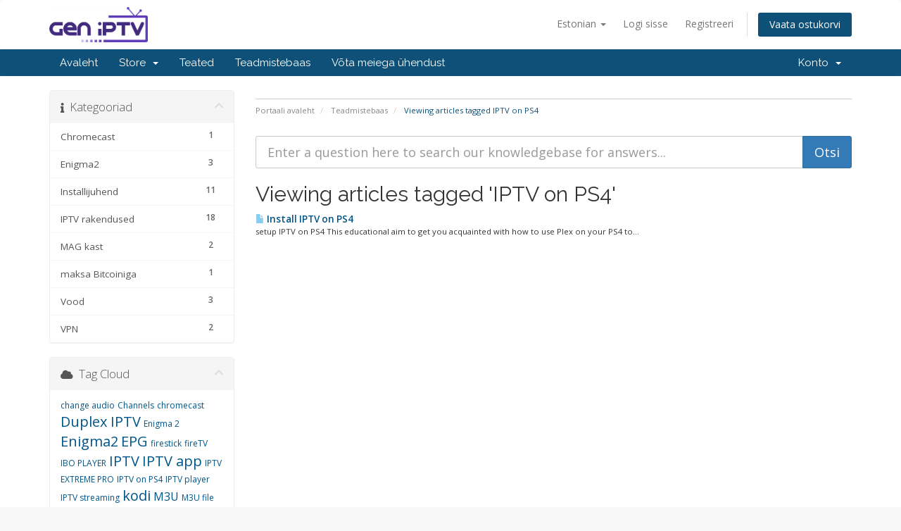

--- FILE ---
content_type: text/html; charset=utf-8
request_url: https://my.geniptv.me/knowledgebase/tag/IPTV-on-PS4?language=estonian
body_size: 5762
content:
<!DOCTYPE html>
<html lang="en">
<head>
    <link rel="shortcut icon" href="https://portal.geniptv.me/favicon.ico" />
    <meta charset="utf-8" />
    <meta http-equiv="X-UA-Compatible" content="IE=edge">
    <meta name="viewport" content="width=device-width, initial-scale=1">
    <title>Teadmistebaas - GEN IPTV</title>
    
    <!-- Styling -->
<link href="//fonts.googleapis.com/css?family=Open+Sans:300,400,600|Raleway:400,700" rel="stylesheet">
<link href="/templates/six/css/all.min.css?v=7f0d27" rel="stylesheet">
<link href="/assets/css/fontawesome-all.min.css" rel="stylesheet">
<link href="/templates/six/css/custom.css" rel="stylesheet">

<!-- HTML5 Shim and Respond.js IE8 support of HTML5 elements and media queries -->
<!-- WARNING: Respond.js doesn't work if you view the page via file:// -->
<!--[if lt IE 9]>
  <script src="https://oss.maxcdn.com/libs/html5shiv/3.7.0/html5shiv.js"></script>
  <script src="https://oss.maxcdn.com/libs/respond.js/1.4.2/respond.min.js"></script>
<![endif]-->

<script type="text/javascript">
    var csrfToken = 'c3ed1f15d8710a9949e79dddbd8e67230ca50ae7',
        markdownGuide = 'Markdown Guide',
        locale = 'en',
        saved = 'saved',
        saving = 'autosaving',
        whmcsBaseUrl = "",
        requiredText = 'Required',
        recaptchaSiteKey = "";
</script>
<script src="/templates/six/js/scripts.min.js?v=7f0d27"></script>


    <script async src="https://www.googletagmanager.com/gtag/js?id=G-ESQWMLTH0W"></script>
<script>
  window.dataLayer = window.dataLayer || [];
  function gtag(){dataLayer.push(arguments);}
  gtag('js', new Date());
  gtag('config', 'G-ESQWMLTH0W');
</script>


</head>
<body data-phone-cc-input="1">



<section id="header">
    <div class="container">
        <ul class="top-nav">
                            <li>
                    <a href="#" class="choose-language" data-toggle="popover" id="languageChooser">
                        Estonian
                        <b class="caret"></b>
                    </a>
                    <div id="languageChooserContent" class="hidden">
                        <ul>
                                                            <li>
                                    <a href="/knowledgebase/tag/IPTV-on-PS4?language=arabic">العربية</a>
                                </li>
                                                            <li>
                                    <a href="/knowledgebase/tag/IPTV-on-PS4?language=azerbaijani">Azerbaijani</a>
                                </li>
                                                            <li>
                                    <a href="/knowledgebase/tag/IPTV-on-PS4?language=catalan">Català</a>
                                </li>
                                                            <li>
                                    <a href="/knowledgebase/tag/IPTV-on-PS4?language=chinese">中文</a>
                                </li>
                                                            <li>
                                    <a href="/knowledgebase/tag/IPTV-on-PS4?language=croatian">Hrvatski</a>
                                </li>
                                                            <li>
                                    <a href="/knowledgebase/tag/IPTV-on-PS4?language=czech">Čeština</a>
                                </li>
                                                            <li>
                                    <a href="/knowledgebase/tag/IPTV-on-PS4?language=danish">Dansk</a>
                                </li>
                                                            <li>
                                    <a href="/knowledgebase/tag/IPTV-on-PS4?language=dutch">Nederlands</a>
                                </li>
                                                            <li>
                                    <a href="/knowledgebase/tag/IPTV-on-PS4?language=english">English</a>
                                </li>
                                                            <li>
                                    <a href="/knowledgebase/tag/IPTV-on-PS4?language=estonian">Estonian</a>
                                </li>
                                                            <li>
                                    <a href="/knowledgebase/tag/IPTV-on-PS4?language=farsi">Persian</a>
                                </li>
                                                            <li>
                                    <a href="/knowledgebase/tag/IPTV-on-PS4?language=french">Français</a>
                                </li>
                                                            <li>
                                    <a href="/knowledgebase/tag/IPTV-on-PS4?language=german">Deutsch</a>
                                </li>
                                                            <li>
                                    <a href="/knowledgebase/tag/IPTV-on-PS4?language=hebrew">עברית</a>
                                </li>
                                                            <li>
                                    <a href="/knowledgebase/tag/IPTV-on-PS4?language=hungarian">Magyar</a>
                                </li>
                                                            <li>
                                    <a href="/knowledgebase/tag/IPTV-on-PS4?language=italian">Italiano</a>
                                </li>
                                                            <li>
                                    <a href="/knowledgebase/tag/IPTV-on-PS4?language=macedonian">Macedonian</a>
                                </li>
                                                            <li>
                                    <a href="/knowledgebase/tag/IPTV-on-PS4?language=norwegian">Norwegian</a>
                                </li>
                                                            <li>
                                    <a href="/knowledgebase/tag/IPTV-on-PS4?language=portuguese-br">Português</a>
                                </li>
                                                            <li>
                                    <a href="/knowledgebase/tag/IPTV-on-PS4?language=portuguese-pt">Português</a>
                                </li>
                                                            <li>
                                    <a href="/knowledgebase/tag/IPTV-on-PS4?language=romanian">Română</a>
                                </li>
                                                            <li>
                                    <a href="/knowledgebase/tag/IPTV-on-PS4?language=russian">Русский</a>
                                </li>
                                                            <li>
                                    <a href="/knowledgebase/tag/IPTV-on-PS4?language=spanish">Español</a>
                                </li>
                                                            <li>
                                    <a href="/knowledgebase/tag/IPTV-on-PS4?language=swedish">Svenska</a>
                                </li>
                                                            <li>
                                    <a href="/knowledgebase/tag/IPTV-on-PS4?language=turkish">Türkçe</a>
                                </li>
                                                            <li>
                                    <a href="/knowledgebase/tag/IPTV-on-PS4?language=ukranian">Українська</a>
                                </li>
                                                    </ul>
                    </div>
                </li>
                                        <li>
                    <a href="/clientarea.php">Logi sisse</a>
                </li>
                                    <li>
                        <a href="/register.php">Registreeri</a>
                    </li>
                                <li class="primary-action">
                    <a href="/cart.php?a=view" class="btn">
                        Vaata ostukorvi
                    </a>
                </li>
                                </ul>

                    <a href="/index.php" class="logo"><img src="/assets/img/logo.png" alt="GEN IPTV"></a>
        
    </div>
</section>

<section id="main-menu">

    <nav id="nav" class="navbar navbar-default navbar-main" role="navigation">
        <div class="container">
            <!-- Brand and toggle get grouped for better mobile display -->
            <div class="navbar-header">
                <button type="button" class="navbar-toggle" data-toggle="collapse" data-target="#primary-nav">
                    <span class="sr-only">Toggle navigation</span>
                    <span class="icon-bar"></span>
                    <span class="icon-bar"></span>
                    <span class="icon-bar"></span>
                </button>
            </div>

            <!-- Collect the nav links, forms, and other content for toggling -->
            <div class="collapse navbar-collapse" id="primary-nav">

                <ul class="nav navbar-nav">

                        <li menuItemName="Home" class="" id="Primary_Navbar-Home">
        <a href="/index.php">
                        Avaleht
                                </a>
            </li>
    <li menuItemName="Store" class="dropdown" id="Primary_Navbar-Store">
        <a class="dropdown-toggle" data-toggle="dropdown" href="#">
                        Store
                        &nbsp;<b class="caret"></b>        </a>
                    <ul class="dropdown-menu">
                            <li menuItemName="Browse Products Services" id="Primary_Navbar-Store-Browse_Products_Services">
                    <a href="/store">
                                                Browse All
                                            </a>
                </li>
                            <li menuItemName="Shop Divider 1" class="nav-divider" id="Primary_Navbar-Store-Shop_Divider_1">
                    <a href="">
                                                -----
                                            </a>
                </li>
                            <li menuItemName="Premium IPTV Subscription" id="Primary_Navbar-Store-Premium_IPTV_Subscription">
                    <a href="/store/premium-iptv-subscription">
                                                Premium IPTV Subscription
                                            </a>
                </li>
                            <li menuItemName="Premium IPTV Reseller" id="Primary_Navbar-Store-Premium_IPTV_Reseller">
                    <a href="/store/premium-iptv-reseller">
                                                Premium IPTV Reseller
                                            </a>
                </li>
                        </ul>
            </li>
    <li menuItemName="Announcements" class="" id="Primary_Navbar-Announcements">
        <a href="/announcements">
                        Teated
                                </a>
            </li>
    <li menuItemName="Knowledgebase" class="" id="Primary_Navbar-Knowledgebase">
        <a href="/knowledgebase">
                        Teadmistebaas
                                </a>
            </li>
    <li menuItemName="Contact Us" class="" id="Primary_Navbar-Contact_Us">
        <a href="/contact.php">
                        Võta meiega ühendust
                                </a>
            </li>

                </ul>

                <ul class="nav navbar-nav navbar-right">

                        <li menuItemName="Account" class="dropdown" id="Secondary_Navbar-Account">
        <a class="dropdown-toggle" data-toggle="dropdown" href="#">
                        Konto
                        &nbsp;<b class="caret"></b>        </a>
                    <ul class="dropdown-menu">
                            <li menuItemName="Login" id="Secondary_Navbar-Account-Login">
                    <a href="/clientarea.php">
                                                Logi sisse
                                            </a>
                </li>
                            <li menuItemName="Register" id="Secondary_Navbar-Account-Register">
                    <a href="/register.php">
                                                Registreeri
                                            </a>
                </li>
                            <li menuItemName="Divider" class="nav-divider" id="Secondary_Navbar-Account-Divider">
                    <a href="">
                                                -----
                                            </a>
                </li>
                            <li menuItemName="Forgot Password?" id="Secondary_Navbar-Account-Forgot_Password?">
                    <a href="/password/reset">
                                                Unustasid salasõna?
                                            </a>
                </li>
                        </ul>
            </li>

                </ul>

            </div><!-- /.navbar-collapse -->
        </div>
    </nav>

</section>



<section id="main-body">
    <div class="container">
        <div class="row">

                                    <div class="col-md-9 pull-md-right">
                    <div class="header-lined">
    <h1> </h1>

    <ol class="breadcrumb">
            <li>
            <a href="https://my.geniptv.me">            Portaali avaleht
            </a>        </li>
            <li>
            <a href="/knowledgebase">            Teadmistebaas
            </a>        </li>
            <li class="active">
                        Viewing articles tagged IPTV on PS4
                    </li>
    </ol>
    
</div>                </div>
                        <div class="col-md-3 pull-md-left sidebar">
                    <div menuItemName="Support Knowledgebase Categories" class="panel panel-sidebar panel-sidebar hidden-sm hidden-xs">
        <div class="panel-heading">
            <h3 class="panel-title">
                <i class="fas fa-info"></i>&nbsp;                Kategooriad
                                <i class="fas fa-chevron-up panel-minimise pull-right"></i>
            </h3>
        </div>
                            <div class="list-group">
                                                            <a menuItemName="Support Knowledgebase Category 4" href="/knowledgebase/4/Chromecast" class="list-group-item" id="Primary_Sidebar-Support_Knowledgebase_Categories-Support_Knowledgebase_Category_4">
                            <span class="badge">1</span>                                                        <div class="truncate">Chromecast</div>
                        </a>
                                                                                <a menuItemName="Support Knowledgebase Category 16" href="/knowledgebase/16/Enigma2" class="list-group-item" id="Primary_Sidebar-Support_Knowledgebase_Categories-Support_Knowledgebase_Category_16">
                            <span class="badge">3</span>                                                        <div class="truncate">Enigma2</div>
                        </a>
                                                                                <a menuItemName="Support Knowledgebase Category 1" href="/knowledgebase/1/Installijuhend" class="list-group-item" id="Primary_Sidebar-Support_Knowledgebase_Categories-Support_Knowledgebase_Category_1">
                            <span class="badge">11</span>                                                        <div class="truncate">Installijuhend</div>
                        </a>
                                                                                <a menuItemName="Support Knowledgebase Category 8" href="/knowledgebase/8/IPTV-rakendused" class="list-group-item" id="Primary_Sidebar-Support_Knowledgebase_Categories-Support_Knowledgebase_Category_8">
                            <span class="badge">18</span>                                                        <div class="truncate">IPTV rakendused</div>
                        </a>
                                                                                <a menuItemName="Support Knowledgebase Category 14" href="/knowledgebase/14/MAG-kast" class="list-group-item" id="Primary_Sidebar-Support_Knowledgebase_Categories-Support_Knowledgebase_Category_14">
                            <span class="badge">2</span>                                                        <div class="truncate">MAG kast</div>
                        </a>
                                                                                <a menuItemName="Support Knowledgebase Category 7" href="/knowledgebase/7/maksa-Bitcoiniga" class="list-group-item" id="Primary_Sidebar-Support_Knowledgebase_Categories-Support_Knowledgebase_Category_7">
                            <span class="badge">1</span>                                                        <div class="truncate">maksa Bitcoiniga</div>
                        </a>
                                                                                <a menuItemName="Support Knowledgebase Category 6" href="/knowledgebase/6/Vood" class="list-group-item" id="Primary_Sidebar-Support_Knowledgebase_Categories-Support_Knowledgebase_Category_6">
                            <span class="badge">3</span>                                                        <div class="truncate">Vood</div>
                        </a>
                                                                                <a menuItemName="Support Knowledgebase Category 5" href="/knowledgebase/5/VPN" class="list-group-item" id="Primary_Sidebar-Support_Knowledgebase_Categories-Support_Knowledgebase_Category_5">
                            <span class="badge">2</span>                                                        <div class="truncate">VPN</div>
                        </a>
                                                </div>
                    </div>
                    <div class="panel hidden-lg hidden-md panel-default">
            <div class="panel-heading">
                <h3 class="panel-title">
                    <i class="fas fa-info"></i>&nbsp;                    Kategooriad
                                    </h3>
            </div>
            <div class="panel-body">
                <form role="form">
                    <select class="form-control" onchange="selectChangeNavigate(this)">
                                                    <option menuItemName="Support Knowledgebase Category 4" value="/knowledgebase/4/Chromecast" class="list-group-item" >
                                <div class="truncate">Chromecast</div>
                                (1)                            </option>
                                                    <option menuItemName="Support Knowledgebase Category 16" value="/knowledgebase/16/Enigma2" class="list-group-item" >
                                <div class="truncate">Enigma2</div>
                                (3)                            </option>
                                                    <option menuItemName="Support Knowledgebase Category 1" value="/knowledgebase/1/Installijuhend" class="list-group-item" >
                                <div class="truncate">Installijuhend</div>
                                (11)                            </option>
                                                    <option menuItemName="Support Knowledgebase Category 8" value="/knowledgebase/8/IPTV-rakendused" class="list-group-item" >
                                <div class="truncate">IPTV rakendused</div>
                                (18)                            </option>
                                                    <option menuItemName="Support Knowledgebase Category 14" value="/knowledgebase/14/MAG-kast" class="list-group-item" >
                                <div class="truncate">MAG kast</div>
                                (2)                            </option>
                                                    <option menuItemName="Support Knowledgebase Category 7" value="/knowledgebase/7/maksa-Bitcoiniga" class="list-group-item" >
                                <div class="truncate">maksa Bitcoiniga</div>
                                (1)                            </option>
                                                    <option menuItemName="Support Knowledgebase Category 6" value="/knowledgebase/6/Vood" class="list-group-item" >
                                <div class="truncate">Vood</div>
                                (3)                            </option>
                                                    <option menuItemName="Support Knowledgebase Category 5" value="/knowledgebase/5/VPN" class="list-group-item" >
                                <div class="truncate">VPN</div>
                                (2)                            </option>
                                            </select>
                </form>
            </div>
                    </div>
                </div>
                <!-- Container for main page display content -->
        <div class="col-md-9 pull-md-right main-content">
            

<form role="form" method="post" action="/knowledgebase/search">
<input type="hidden" name="token" value="c3ed1f15d8710a9949e79dddbd8e67230ca50ae7" />
    <div class="input-group input-group-lg kb-search">
        <input type="text"  id="inputKnowledgebaseSearch" name="search" class="form-control" placeholder="Enter a question here to search our knowledgebase for answers..." value="" />
        <span class="input-group-btn">
            <input type="submit" id="btnKnowledgebaseSearch" class="btn btn-primary btn-input-padded-responsive" value="Otsi" />
        </span>
    </div>
</form>


            <h2>Viewing articles tagged 'IPTV on PS4'</h2>
    
    <div class="kbarticles">
                    <a href="/knowledgebase/10/Install-IPTV-on-PS4.html">
                <span class="glyphicon glyphicon-file"></span>&nbsp;Install IPTV on PS4
            </a>
                        <p>setup IPTV on PS4
This educational aim to get you acquainted with how to use Plex on your PS4 to...</p>
            </div>


                </div><!-- /.main-content -->
                                    <div class="col-md-3 pull-md-left sidebar sidebar-secondary">
                            <div menuItemName="Support Knowledgebase Tag Cloud" class="panel panel-sidebar panel-sidebar">
        <div class="panel-heading">
            <h3 class="panel-title">
                <i class="fas fa-cloud"></i>&nbsp;                Tag Cloud
                                <i class="fas fa-chevron-up panel-minimise pull-right"></i>
            </h3>
        </div>
                    <div class="panel-body">
                <a href="/knowledgebase/tag/change-audio" style="font-size:12px;">change audio</a>
<a href="/knowledgebase/tag/Channels" style="font-size:12px;">Channels</a>
<a href="/knowledgebase/tag/chromecast" style="font-size:12px;">chromecast</a>
<a href="/knowledgebase/tag/Duplex-IPTV" style="font-size:20px;">Duplex IPTV</a>
<a href="/knowledgebase/tag/Enigma-2" style="font-size:12px;">Enigma 2</a>
<a href="/knowledgebase/tag/Enigma2" style="font-size:20px;">Enigma2</a>
<a href="/knowledgebase/tag/EPG" style="font-size:20px;">EPG</a>
<a href="/knowledgebase/tag/firestick" style="font-size:12px;">firestick</a>
<a href="/knowledgebase/tag/fireTV" style="font-size:12px;">fireTV</a>
<a href="/knowledgebase/tag/IBO-PLAYER" style="font-size:12px;">IBO PLAYER</a>
<a href="/knowledgebase/tag/IPTV" style="font-size:20px;">IPTV</a>
<a href="/knowledgebase/tag/IPTV-app" style="font-size:20px;">IPTV app</a>
<a href="/knowledgebase/tag/IPTV-EXTREME-PRO" style="font-size:12px;">IPTV EXTREME PRO</a>
<a href="/knowledgebase/tag/IPTV-on-PS4" style="font-size:12px;">IPTV on PS4</a>
<a href="/knowledgebase/tag/IPTV-player" style="font-size:12px;">IPTV player</a>
<a href="/knowledgebase/tag/IPTV-streaming" style="font-size:12px;">IPTV streaming</a>
<a href="/knowledgebase/tag/kodi" style="font-size:20px;">kodi</a>
<a href="/knowledgebase/tag/M3U" style="font-size:16px;">M3U</a>
<a href="/knowledgebase/tag/M3U-file" style="font-size:12px;">M3U file</a>
<a href="/knowledgebase/tag/M3U-link" style="font-size:16px;">M3U link</a>
<a href="/knowledgebase/tag/Mac-address" style="font-size:12px;">Mac address</a>
<a href="/knowledgebase/tag/mag-250" style="font-size:20px;">mag 250</a>
<a href="/knowledgebase/tag/Mag-box" style="font-size:20px;">Mag box</a>
<a href="/knowledgebase/tag/Mag-Devices" style="font-size:12px;">Mag Devices</a>
<a href="/knowledgebase/tag/mag254" style="font-size:20px;">mag254</a>
<a href="/knowledgebase/tag/media-player" style="font-size:12px;">media player</a>
<a href="/knowledgebase/tag/MINISTRA-PLAYER" style="font-size:20px;">MINISTRA PLAYER</a>
<a href="/knowledgebase/tag/MyIPTV" style="font-size:12px;">MyIPTV</a>
<a href="/knowledgebase/tag/MYIPTV-player" style="font-size:12px;">MYIPTV player</a>
<a href="/knowledgebase/tag/perfect-player" style="font-size:12px;">perfect player</a>
<a href="/knowledgebase/tag/Plesx" style="font-size:12px;">Plesx</a>
<a href="/knowledgebase/tag/Record-live-programs" style="font-size:12px;">Record live programs</a>
<a href="/knowledgebase/tag/SIPTV" style="font-size:20px;">SIPTV</a>
<a href="/knowledgebase/tag/SIPTV-app" style="font-size:20px;">SIPTV app</a>
<a href="/knowledgebase/tag/Smart-IPTV" style="font-size:12px;">Smart IPTV</a>
<a href="/knowledgebase/tag/Smart-IPTV-App" style="font-size:20px;">Smart IPTV App</a>
<a href="/knowledgebase/tag/Smarters-IPTV-app" style="font-size:12px;">Smarters IPTV app</a>
<a href="/knowledgebase/tag/SS-IPTV-app" style="font-size:20px;">SS IPTV app</a>
<a href="/knowledgebase/tag/SSIPTV" style="font-size:20px;">SSIPTV</a>
<a href="/knowledgebase/tag/VLC-player" style="font-size:20px;">VLC player</a>
<a href="/knowledgebase/tag/VPN" style="font-size:12px;">VPN</a>
<a href="/knowledgebase/tag/VPN-for-android" style="font-size:12px;">VPN for android</a>
<a href="/knowledgebase/tag/VPN-for-apple" style="font-size:12px;">VPN for apple</a>
<a href="/knowledgebase/tag/VPN-for-iphone" style="font-size:12px;">VPN for iphone</a>
<a href="/knowledgebase/tag/xbox-one" style="font-size:12px;">xbox one</a>

            </div>
                            </div>
        <div menuItemName="Support" class="panel panel-sidebar panel-sidebar">
        <div class="panel-heading">
            <h3 class="panel-title">
                <i class="far fa-life-ring"></i>&nbsp;                Klienditugi
                                <i class="fas fa-chevron-up panel-minimise pull-right"></i>
            </h3>
        </div>
                            <div class="list-group">
                                                            <a menuItemName="Support Tickets" href="/supporttickets.php" class="list-group-item" id="Secondary_Sidebar-Support-Support_Tickets">
                                                        <i class="fas fa-ticket-alt fa-fw"></i>&nbsp;                            Minu klienditoe päringud
                        </a>
                                                                                <a menuItemName="Announcements" href="/announcements" class="list-group-item" id="Secondary_Sidebar-Support-Announcements">
                                                        <i class="fas fa-list fa-fw"></i>&nbsp;                            Teated
                        </a>
                                                                                <a menuItemName="Knowledgebase" href="/knowledgebase" class="list-group-item active" id="Secondary_Sidebar-Support-Knowledgebase">
                                                        <i class="fas fa-info-circle fa-fw"></i>&nbsp;                            Teadmistebaas
                        </a>
                                                                                <a menuItemName="Downloads" href="/download" class="list-group-item" id="Secondary_Sidebar-Support-Downloads">
                                                        <i class="fas fa-download fa-fw"></i>&nbsp;                            Allalaetav
                        </a>
                                                                                <a menuItemName="Network Status" href="/serverstatus.php" class="list-group-item" id="Secondary_Sidebar-Support-Network_Status">
                                                        <i class="fas fa-rocket fa-fw"></i>&nbsp;                            Võrgu staatus
                        </a>
                                                                                <a menuItemName="Open Ticket" href="/submitticket.php" class="list-group-item" id="Secondary_Sidebar-Support-Open_Ticket">
                                                        <i class="fas fa-comments fa-fw"></i>&nbsp;                            Ava päring
                        </a>
                                                </div>
                    </div>
                        </div>
                            <div class="clearfix"></div>
        </div>
    </div>
</section>

<section id="footer">
    <div class="container">
        <a href="#" class="back-to-top"><i class="fas fa-chevron-up"></i></a>
        <p>Copyright &copy; 2026 GEN IPTV. All Rights Reserved. <a href="https://www.geniptv.me/" >geniptv</a></p>
    </div>
</section>

<div id="fullpage-overlay" class="hidden">
    <div class="outer-wrapper">
        <div class="inner-wrapper">
            <img src="/assets/img/overlay-spinner.svg" alt="Premium IPTV Subscription">
            <br>
            <span class="msg"></span>
        </div>
    </div>
</div>

<div class="modal system-modal fade" id="modalAjax" tabindex="-1" role="dialog" aria-hidden="true">
    <div class="modal-dialog">
        <div class="modal-content panel-primary">
            <div class="modal-header panel-heading">
                <button type="button" class="close" data-dismiss="modal">
                    <span aria-hidden="true">&times;</span>
                    <span class="sr-only">Close</span>
                </button>
                <h4 class="modal-title"></h4>
            </div>
            <div class="modal-body panel-body">
                Laeb…
            </div>
            <div class="modal-footer panel-footer">
                <div class="pull-left loader">
                    <i class="fas fa-circle-notch fa-spin"></i>
                    Laeb…
                </div>
                <button type="button" class="btn btn-default" data-dismiss="modal">
                    Close
                </button>
                <button type="button" class="btn btn-primary modal-submit">
                    Submit
                </button>
            </div>
        </div>
    </div>
</div>

<form action="#" id="frmGeneratePassword" class="form-horizontal">
    <div class="modal fade" id="modalGeneratePassword">
        <div class="modal-dialog">
            <div class="modal-content panel-primary">
                <div class="modal-header panel-heading">
                    <button type="button" class="close" data-dismiss="modal" aria-label="Close"><span aria-hidden="true">&times;</span></button>
                    <h4 class="modal-title">
                        Generate Password
                    </h4>
                </div>
                <div class="modal-body">
                    <div class="alert alert-danger hidden" id="generatePwLengthError">
                        Please enter a number between 8 and 64 for the password length
                    </div>
                    <div class="form-group">
                        <label for="generatePwLength" class="col-sm-4 control-label">Password Length</label>
                        <div class="col-sm-8">
                            <input type="number" min="8" max="64" value="12" step="1" class="form-control input-inline input-inline-100" id="inputGeneratePasswordLength">
                        </div>
                    </div>
                    <div class="form-group">
                        <label for="generatePwOutput" class="col-sm-4 control-label">Generated Password</label>
                        <div class="col-sm-8">
                            <input type="text" class="form-control" id="inputGeneratePasswordOutput">
                        </div>
                    </div>
                    <div class="row">
                        <div class="col-sm-8 col-sm-offset-4">
                            <button type="submit" class="btn btn-default btn-sm">
                                <i class="fas fa-plus fa-fw"></i>
                                Generate new password
                            </button>
                            <button type="button" class="btn btn-default btn-sm copy-to-clipboard" data-clipboard-target="#inputGeneratePasswordOutput">
                                <img src="/assets/img/clippy.svg" alt="Copy to clipboard" width="15">
                                Copy
                            </button>
                        </div>
                    </div>
                </div>
                <div class="modal-footer">
                    <button type="button" class="btn btn-default" data-dismiss="modal">
                        Close
                    </button>
                    <button type="button" class="btn btn-primary" id="btnGeneratePasswordInsert" data-clipboard-target="#inputGeneratePasswordOutput">
                        Copy to clipboard and Insert
                    </button>
                </div>
            </div>
        </div>
    </div>
</form>

<script type='text/javascript'>
        window.CRISP_READY_TRIGGER = function() {
    };</script>
    <script type='text/javascript'>CRISP_WEBSITE_ID = '79355392-2543-4178-b738-ae14b132dc92';(function(){d=document;s=d.createElement('script');s.src='https://client.crisp.chat/l.js';s.async=1;d.getElementsByTagName('head')[0].appendChild(s);})();</script>
    


<script defer src="https://static.cloudflareinsights.com/beacon.min.js/vcd15cbe7772f49c399c6a5babf22c1241717689176015" integrity="sha512-ZpsOmlRQV6y907TI0dKBHq9Md29nnaEIPlkf84rnaERnq6zvWvPUqr2ft8M1aS28oN72PdrCzSjY4U6VaAw1EQ==" data-cf-beacon='{"version":"2024.11.0","token":"75ac8a27dc4748669a499ed82bf86c04","r":1,"server_timing":{"name":{"cfCacheStatus":true,"cfEdge":true,"cfExtPri":true,"cfL4":true,"cfOrigin":true,"cfSpeedBrain":true},"location_startswith":null}}' crossorigin="anonymous"></script>
</body>
</html>
